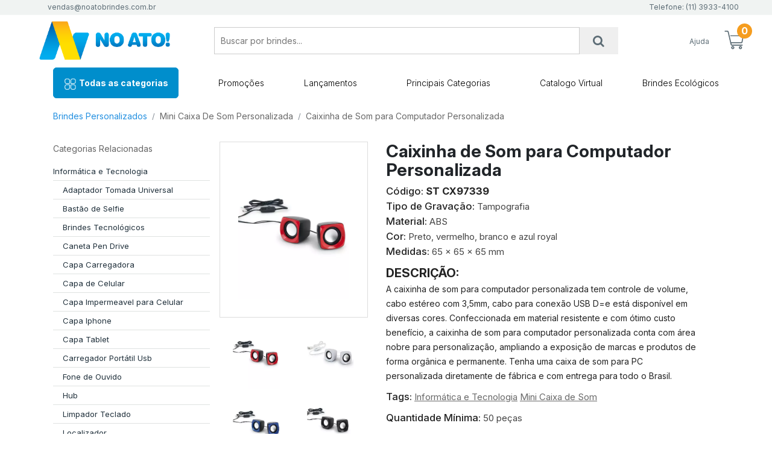

--- FILE ---
content_type: text/html; charset=utf-8
request_url: https://www.noatobrindes.com.br/2949-st-cx97339_caixinha-de-som-para-computador-personalizada
body_size: 13429
content:
<!doctype html>
<html class="no-js" lang="pt-br">
    <head>
        <meta charset="utf-8">
        <meta http-equiv="x-ua-compatible" content="ie=edge">
        <title>Caixinha de Som para Computador Personalizada</title>
        <meta name="viewport" content="width=device-width, minimum-scale=1, initial-scale=1, maximum-scale=1.0, user-scalable=0">
        <!-- Favicon -->
        <link rel="shortcut icon" type="image/x-icon" href="https://www.noatobrindes.com.br/furniture/favicon/favicon.ico">
        <link rel="prefetch" title="allcss" href="https://www.noatobrindes.com.br/furniture/v5/assets/css/all.css">
        <meta name="description" content="A caixinha de som para computador personalizada tem controle de volume, cabo estéreo com 3,5mm, cabo para conexão USB D=e está disponível em diversas cores. Confeccionada em material resistente e com ótimo custo benefício, a caixinha de som para computador personalizada conta com área nobre para personalização, ampliando a exposição de marcas e produtos de forma orgânica e permanente.  Tenha uma caixa de som para PC personalizada diretamente de fábrica e com entrega para todo o Brasil."/>
<meta property="og:description" content="A caixinha de som para computador personalizada tem controle de volume, cabo estéreo com 3,5mm, cabo para conexão USB D=e está disponível em diversas cores. Confeccionada em material resistente e com ótimo custo benefício, a caixinha de som para computador personalizada conta com área nobre para personalização, ampliando a exposição de marcas e produtos de forma orgânica e permanente.  Tenha uma caixa de som para PC personalizada diretamente de fábrica e com entrega para todo o Brasil.">
<meta name="DC.Description" content="A caixinha de som para computador personalizada tem controle de volume, cabo estéreo com 3,5mm, cabo para conexão USB D=e está disponível em diversas cores. Confeccionada em material resistente e com ótimo custo benefício, a caixinha de som para computador personalizada conta com área nobre para personalização, ampliando a exposição de marcas e produtos de forma orgânica e permanente.  Tenha uma caixa de som para PC personalizada diretamente de fábrica e com entrega para todo o Brasil." /><meta property="og:title" content="Caixinha de Som para Computador Personalizada">
<meta name="DC.Title" content="Caixinha de Som para Computador Personalizada" /><meta property="og:image" content="https://img.noatobrindes.com.br/isbc/caixinha-de-som-para-computador-personalizada_st-cx97339_detalhe.webp" /><link rel="preload" href="https://img.noatobrindes.com.br/isbc/caixinha-de-som-para-computador-personalizada_st-cx97339_detalhe.webp" as="image"><meta property="og:image:width" content="242" /><meta property="og:image:height" content="302" /><meta property="og:url" content="https://www.noatobrindes.com.br/2949-st-cx97339_caixinha-de-som-para-computador-personalizada">        <meta name="geo.region" content="BR-SP" />
        <meta name="geo.placename" content="S&atilde;o Paulo" />
        <meta name="geo.position" content="-23.488088;-46.684431" />
        <meta name="ICBM" content="-23.488088, -46.684431" />
        <meta name="country" content="Brasil" />
        <meta name="distribution" content="Index, Follow" />
        <meta name="language" content="pt-br" />
        <meta name="googleBot" content="Index, Follow" />
        <meta name="msnbot" content="NOODP" />
        <meta name="DC.Language" content="pt-br" />
        <meta property="og:latitude" content="-23.488088" />
        <meta property="og:longitude" content="-46.684431" />
        <meta property="og:street-address" content="Rua Jo&atilde;o Duarte, 75" />
        <meta property="og:locality" content="S&atilde;o Paulo" />
        <meta property="og:region" content="SP" />
        <meta property="og:postal-code" content="02758-080" />
        <meta property="og:country-name" content="BR" />
        <meta name="robots" content="index, follow" />
        <meta name="generator" content="noatobrindes.com.br" />
        <meta name="copyright" content="© 2014 No Ato Brindes" />
        <meta property="og:type" content="company" />
        <meta property="og:email" content="vendas@noatobrindes.com.br" />
        <meta name="email" content="vendas@noatobrindes.com.br" />
        <meta property="og:site_name" content="No Ato! Brindes" />
        <meta name="apple-mobile-web-app-capable" content="yes"/>
        <meta name="rating" content="General" >
        <meta name="author" content="noatobrindes.com.br">
        <meta name="Googlebot" content="index, follow, all" >
        <link rel="stylesheet" href="https://www.noatobrindes.com.br/furniture/v5/assets/css/all.css?1">
        <link rel="preconnect" href="https://fonts.googleapis.com">
        <link rel="preconnect" href="https://fonts.gstatic.com" crossorigin>
        <link href="https://fonts.googleapis.com/css2?family=Inter:ital,opsz,wght@0,14..32,100..900;1,14..32,100..900&display=swap" rel="stylesheet">
        <style> 
            body{ font-family: "Inter", sans-serif !important;} 
            .h2{ font-size: 1.2rem !important;}
            h3{ font-size: 0.9rem !important;}
        </style>
	<script>
		pNoato = {
			ddd: [11,12,13,14,15,16,17,18,19,21,22,24,27,28,31,32,33,34,35,37,38,41,42,43,44,45,46,47,48,49,51,53,54,55,61,62,63,64,65,66,67,68,69,71,73,74,75,77,79,81,82,83,84,85,86,87,88,89,91,92,93,94,95,96,97,98,99]		}
	</script>
    	<!-- Global site tag (gtag.js) - Google Ads: 957259703 -->
	<script async src="https://www.googletagmanager.com/gtag/js?id=AW-957259703"></script>
	<script>
	  window.dataLayer = window.dataLayer || [];
	  function gtag(){dataLayer.push(arguments);}
	  gtag('js', new Date());
	  gtag('config', 'AW-957259703');
	</script>
	<!-- Google Tag Manager -->
	<script>(function(w,d,s,l,i){w[l]=w[l]||[];w[l].push({'gtm.start': new Date().getTime(),event:'gtm.js'});var f=d.getElementsByTagName(s)[0], j=d.createElement(s),dl=l!='dataLayer'?'&l='+l:'';j.async=true;j.src='https://www.googletagmanager.com/gtm.js?id='+i+dl;f.parentNode.insertBefore(j,f);})(window,document,'script','dataLayer','GTM-568SD57');</script>
	<!-- End Google Tag Manager -->
<!-- Google tag (gtag.js) -->
<script async src="https://www.googletagmanager.com/gtag/js?id=G-15KVTFJ0WK"></script>
<script>
  window.dataLayer = window.dataLayer || [];
  function gtag(){dataLayer.push(arguments);}
  gtag('js', new Date());

  gtag('config', 'G-15KVTFJ0WK');
</script>
    <link rel="canonical" href="https://www.noatobrindes.com.br/2949-st-cx97339_caixinha-de-som-para-computador-personalizada" />                <style>
                    .slick-arrow{ display:none !important; } 
                    .slick-dots{ position:relative !important; } 
                    .slick-dotted.slick-slider{margin-bottom: 30px;}
                    .slick-dots{position: absolute;bottom: -25px; display: block; width: 100%;padding: 0;margin: 0; list-style: none; text-align: center; }
                    .slick-dots li{position: relative;display: inline-block;width: 20px;height: 20px;margin: 0 5px;padding: 0;cursor: pointer;}
                    .slick-dots li button{font-size: 0;line-height: 0;display: block;width: 20px;height: 20px;padding: 5px;cursor: pointer;color: transparent;border: 0;outline: none;background: transparent;}
                    .slick-dots li button:hover,.slick-dots li button:focus{outline: none;}
                    .slick-dots li button:hover:before,.slick-dots li button:focus:before{opacity: 1;}
                    .slick-dots li button:before{font-size: 2rem;line-height: 20px;position: absolute;top: 0;left: 0; background-color:#00005d; width: 10px;height: 10px;content: ' ';border-radius:50%; font-family:arial; text-align: center;opacity: .25;color: black;-webkit-font-smoothing: antialiased;-moz-osx-font-smoothing: grayscale;}
                    .slick-dots li.slick-active button:before{opacity: .75;color: black;} 
                </style>
                </head>
	<body>
    		<!-- Google Tag Manager (noscript) -->
		<noscript><iframe src="https://www.googletagmanager.com/ns.html?id=GTM-568SD57"
		height="0" width="0" style="display:none;visibility:hidden"></iframe></noscript>
		<!-- End Google Tag Manager (noscript) -->
    	<div class="header_area">
		<div class="header_top top_three p-0" style="background-color: #f0f3f2;">
			<div class="container">
				<div class="row pl-4">
					<div class="col-lg-6">
						<div class="top_left_sidebar">
							<div class="contact_link link_three" style="color:#5c6c75;font-size:0.75rem;">
							    vendas@noatobrindes.com.br							</div>
						</div>
					</div>
					<div class="col-lg-6">
						<div class="header_right_info right_info_three text-right">
							<div class="contact_link link_three" style="color:#5c6c75;font-size:0.75rem;">
							    Telefone: (11) 3933-4100							</div>
						</div>
					</div>
				</div>
			</div>
		</div>
	</div>


    		<div class="container">
			<div class="row align-items-center">
				<div class="col-lg-3">
					<div class="logo">
						<a href="https://www.noatobrindes.com.br" title="Brindes Personalizados">No Ato! Brindes</a>
					</div>
				</div>
				<div class="col-lg-7">
					<div class="search_form form_three">
						<form method="GET" action="https://www.noatobrindes.com.br/busca">
							<input name="2024" value="yes" type="hidden">
							<input style="border:1px solid #CCCCCC" name="q" value="" placeholder="Buscar por brindes..." type="text">
							<button name="search" id="search" type="submit" aria-label="Busca"><i class="fa fa-search" aria-hidden="true"></i></button>
						</form>
					</div>
				</div>
				<div class="col-lg-2 px-0">
					<div class="header_widget widget_three about_widget text-right">
						<ul>
                            <li class="px-1"><a  style="color:#5c6c75;font-size:0.75rem;width: initial !important;height: initial !important;line-height: inherit;margin: 0px;"  href="#">Ajuda</a></li>
							<li class="shopping_cart"><a href="#" title="Carrinho"><img src="https://www.noatobrindes.com.br/furniture/v5/assets/img/cart.png" /></a>
								<span class="cart__quantity">0</span>
								<div class="mini_cart mini_cart_three cart_left">
									<div class="mini_cart_container">
																			</div>
									<div class="cart_button pt-20">
										<a style="border-radius: 27px;color:#FFF;" href="https://www.noatobrindes.com.br/orcamento" title="Finalizar Orçamento"> Finalizar</a>
									</div>
								</div>
							</li>
						</ul>
					</div>
				</div>
			</div>
			<div class="header_bottom p-0 col-12 mt-3">
				<div class="m-header" style="flex-direction: row;flex-wrap: nowrap;align-items: center;justify-content: space-around;display: flex;align-content: center;">
                    <div>
                        <div class="dropdown" style="background-color: #008ECC; color:#FFFFFF;">  
                            <a href="#" id="dropdownMenuButton" data-toggle="dropdown" style="font-size: 14px; font-weight: 700;font-family: 'Inter'; background-color:#008ECC; border: 1px solid #008ECC; border-radius:6px !important; color:#FFFFFF" class="p-3"> <img style="vertical-align: middle;" src="https://www.noatobrindes.com.br/furniture/v5/assets/img/menu.png" /> Todas as categorias</a>
                            <div class="dropdown-menu" aria-labelledby="dropdownMenuButton" style="border-radius: 12px !important;  box-shadow: 5px 4px #CACBCC;">
                                                                <a class="dropdown-item"  style="font-size: 0.9rem; font-weight: 300;font-family: 'Inter';color:#000000;text-transform: initial; padding-top: 1px; padding-bottom: 1px; " href="https://www.noatobrindes.com.br/fabricacao-propria">Brindes Atacados</a>
                                                                <a class="dropdown-item"  style="font-size: 0.9rem; font-weight: 300;font-family: 'Inter';color:#000000;text-transform: initial; padding-top: 1px; padding-bottom: 1px; " href="https://www.noatobrindes.com.br/brindes-personalizados-infantil">Brindes infantis</a>
                                                                <a class="dropdown-item"  style="font-size: 0.9rem; font-weight: 300;font-family: 'Inter';color:#000000;text-transform: initial; padding-top: 1px; padding-bottom: 1px; " href="https://www.noatobrindes.com.br/brindes-masculinos">Brindes Masculinos</a>
                                                                <a class="dropdown-item"  style="font-size: 0.9rem; font-weight: 300;font-family: 'Inter';color:#000000;text-transform: initial; padding-top: 1px; padding-bottom: 1px; " href="https://www.noatobrindes.com.br/brindes-femininos">Brindes Femininos</a>
                                                                <a class="dropdown-item"  style="font-size: 0.9rem; font-weight: 300;font-family: 'Inter';color:#000000;text-transform: initial; padding-top: 1px; padding-bottom: 1px; " href="https://www.noatobrindes.com.br/brindes-automotivos">Brindes para Carros</a>
                                                                <a class="dropdown-item"  style="font-size: 0.9rem; font-weight: 300;font-family: 'Inter';color:#000000;text-transform: initial; padding-top: 1px; padding-bottom: 1px; " href="https://www.noatobrindes.com.br/brindes-corporativos/brindes-tecnologicos">Brindes Tecnológicos</a>
                                                                <a class="dropdown-item"  style="font-size: 0.9rem; font-weight: 300;font-family: 'Inter';color:#000000;text-transform: initial; padding-top: 1px; padding-bottom: 1px; " href="https://www.noatobrindes.com.br/brindes-corporativos/copos-personalizados">Copos Personalizados</a>
                                                                <a class="dropdown-item"  style="font-size: 0.9rem; font-weight: 300;font-family: 'Inter';color:#000000;text-transform: initial; padding-top: 1px; padding-bottom: 1px; " href="https://www.noatobrindes.com.br/datas-comemorativas">Datas Comemorativas</a>
                                                                <a class="dropdown-item"  style="font-size: 0.9rem; font-weight: 300;font-family: 'Inter';color:#000000;text-transform: initial; padding-top: 1px; padding-bottom: 1px; " href="https://www.noatobrindes.com.br/escritorio-e-corporativo">Escritório e Corporativo</a>
                                                                <a class="dropdown-item"  style="font-size: 0.9rem; font-weight: 300;font-family: 'Inter';color:#000000;text-transform: initial; padding-top: 1px; padding-bottom: 1px; " href="https://www.noatobrindes.com.br/esporte-e-lazer">Esporte e Lazer</a>
                                                                <a class="dropdown-item"  style="font-size: 0.9rem; font-weight: 300;font-family: 'Inter';color:#000000;text-transform: initial; padding-top: 1px; padding-bottom: 1px; " href="https://www.noatobrindes.com.br/higiene-e-beleza">Higiene e Beleza</a>
                                                                <a class="dropdown-item"  style="font-size: 0.9rem; font-weight: 300;font-family: 'Inter';color:#000000;text-transform: initial; padding-top: 1px; padding-bottom: 1px; " href="https://www.noatobrindes.com.br/lembrancas">Lembranças</a>
                                                                <a class="dropdown-item"  style="font-size: 0.9rem; font-weight: 300;font-family: 'Inter';color:#000000;text-transform: initial; padding-top: 1px; padding-bottom: 1px; " href="https://www.noatobrindes.com.br/mochila-sacola-e-pastas">Mochila, Sacola e Pastas</a>
                                                                <a class="dropdown-item"  style="font-size: 0.9rem; font-weight: 300;font-family: 'Inter';color:#000000;text-transform: initial; padding-top: 1px; padding-bottom: 1px; " href="https://www.noatobrindes.com.br/brindes-pet-shop">Pet Shop</a>
                                                                <a class="dropdown-item"  style="font-size: 0.9rem; font-weight: 300;font-family: 'Inter';color:#000000;text-transform: initial; padding-top: 1px; padding-bottom: 1px; " href="https://www.noatobrindes.com.br/brindes-corporativos/almofadas_personalizadas">Uso Pessoal</a>
                                                                <a class="dropdown-item"  style="font-size: 0.9rem; font-weight: 300;font-family: 'Inter';color:#000000;text-transform: initial; padding-top: 1px; padding-bottom: 1px; " href="https://www.noatobrindes.com.br/utilidade-domestica">Utilidade Doméstica</a>
                                                            </div>
                        </div>
                    </div>
					<div><a href="/pagina/brindes_baratos" title="Brindes Personalizados - Brindes Personalizados Baratos" style="font-size: 14px; font-weight: 300;font-family: 'Inter';color:#000000;text-transform: capitalize; ">Promoções</a></div>
					<div><a href="/pagina/brindes_diferentes_lancamentos" title="Brindes Personalizados - Brindes Diferente Personalizados" style="font-size: 14px; font-weight: 300;font-family: 'Inter';color:#000000;text-transform: capitalize;">Lançamentos</a></div>
					<div>
						<div class="dropdown">  
                            <a href="#" id="dropdownPrincipalButton" data-toggle="dropdown" style="font-size: 14px; font-weight: 300;font-family: 'Inter';color:#000000;text-transform: capitalize;" class="p-3"> Principais Categorias</a>
                            <div style="border-radius: 12px !important;  box-shadow: 5px 5px #CACBCC;" id="containerdropdownPrincipalButton" class="dropdown-menu" aria-labelledby="dropdownPrincipalButton">
																<div>
									<h3 style="text-transform: initial;">Datas Comemorativas</h3>
									<ul>
										<li style="line-height:13px"><a href="https://www.noatobrindes.com.br/brindes-corporativos/brinde-dia-da-mulher" title="Brinde Dia da Mulher">Brinde Dia da Mulher</a></li><li style="line-height:13px"><a href="https://www.noatobrindes.com.br/brindes-corporativos/brinde-dia-das-crianacas" title="Brinde Dia Das Crianças">Brinde Dia Das Crianças</a></li><li style="line-height:13px"><a href="https://www.noatobrindes.com.br/brindes-corporativos/brinde-dia-das-maes" title="Brinde Dia Das Mães">Brinde Dia Das Mães</a></li><li style="line-height:13px"><a href="https://www.noatobrindes.com.br/brindes-corporativos/brinde-dia-dos-pais" title="Brinde Dia Dos Pais">Brinde Dia Dos Pais</a></li><li style="line-height:13px"><a href="https://www.noatobrindes.com.br/brindes-corporativos/brindes-criativos" title="Brindes Criativos">Brindes Criativos</a></li><li style="line-height:13px"><a href="https://www.noatobrindes.com.br/brindes-corporativos/brindes-final-de-ano" title="Brindes Final de Ano">Brindes Final de Ano</a></li><li style="line-height:13px"><a href="https://www.noatobrindes.com.br/brindes-corporativos/brindes-novembro-azul" title="Novembro Azul">Novembro Azul</a></li><li style="line-height:13px"><a href="https://www.noatobrindes.com.br/brindes-corporativos/brindes-outubro-rosa" title="Outubro Rosa">Outubro Rosa</a></li>									</ul>
								</div>
																<div>
									<h3 style="text-transform: initial;">Escritório E Corporativo</h3>
									<ul>
										<li style="line-height:13px"><a href="https://www.noatobrindes.com.br/brindes-corporativos/agendas-personalizadas" title="Agendas ">Agendas </a></li><li style="line-height:13px"><a href="https://www.noatobrindes.com.br/brindes-corporativos/bloco-de-anotacao-personalizado" title="Blocos ">Blocos </a></li><li style="line-height:13px"><a href="https://www.noatobrindes.com.br/brindes-corporativos/bloquinho-personalizado" title="Bloquinho ">Bloquinho </a></li><li style="line-height:13px"><a href="https://www.noatobrindes.com.br/brindes-corporativos/borracha_personalizada" title="Borracha Escolar">Borracha Escolar</a></li><li style="line-height:13px"><a href="https://www.noatobrindes.com.br/brindes-corporativos/botons-personalizados" title="Botons ">Botons </a></li><li style="line-height:13px"><a href="https://www.noatobrindes.com.br/brindes-corporativos/canetas-personalizadas" title="Canetas ">Canetas </a></li><li style="line-height:13px"><a href="https://www.noatobrindes.com.br/brindes-corporativos/chaveiro-personalizado" title="Chaveiro ">Chaveiro </a></li><li style="line-height:13px"><a href="https://www.noatobrindes.com.br/brindes-corporativos/cordao-para-cracha-personalizado" title="Cordão para Crachá">Cordão para Crachá</a></li><li style="line-height:13px"><a href="https://www.noatobrindes.com.br/brindes-corporativos/brindes-escritorio-personalizado" title="Kit Escritório">Kit Escritório</a></li><li style="line-height:13px"><a href="https://www.noatobrindes.com.br/brindes-corporativos/lapis-personalizado" title="Lápis ">Lápis </a></li><li style="line-height:13px"><a href="https://www.noatobrindes.com.br/brindes-corporativos/moleskine_personalizado" title="Moleskine ">Moleskine </a></li><li style="line-height:13px"><a href="https://www.noatobrindes.com.br/brindes-corporativos/pins-personalizados" title="Pins ">Pins </a></li><li style="line-height:13px"><a href="https://www.noatobrindes.com.br/brindes-corporativos/porta-documentos-personalizados" title="Porta Documentos ">Porta Documentos </a></li><li style="line-height:13px"><a href="https://www.noatobrindes.com.br/brindes-corporativos/relogios-de-mesa-personalizado" title="Relógios de Mesa">Relógios de Mesa</a></li>									</ul>
								</div>
																<div>
									<h3 style="text-transform: initial;">Higiene E Beleza</h3>
									<ul>
										<li style="line-height:13px"><a href="https://www.noatobrindes.com.br/brindes-corporativos/aromatizador-de-ambiente-personalizado" title="Aromatizador de Ambiente">Aromatizador de Ambiente</a></li><li style="line-height:13px"><a href="https://www.noatobrindes.com.br/brindes-corporativos/kit-banho-personalizado" title="Kit Banho ">Kit Banho </a></li><li style="line-height:13px"><a href="https://www.noatobrindes.com.br/brindes-corporativos/kit_higiene-personalizados" title="Kit Higiene">Kit Higiene</a></li><li style="line-height:13px"><a href="https://www.noatobrindes.com.br/brindes-corporativos/lixa-de-unha-personalizada" title="Lixa de Unha ">Lixa de Unha </a></li><li style="line-height:13px"><a href="https://www.noatobrindes.com.br/brindes-corporativos/massageador-eletrico" title="Massageador Elétrico">Massageador Elétrico</a></li><li style="line-height:13px"><a href="https://www.noatobrindes.com.br/brindes-corporativos/porta-escova-de-dente" title="Porta Escova de Dente">Porta Escova de Dente</a></li><li style="line-height:13px"><a href="https://www.noatobrindes.com.br/brindes-corporativos/pulverizador-personalizado" title="Pulverizador  ">Pulverizador  </a></li>									</ul>
								</div>
																<div>
									<h3 style="text-transform: initial;">Informática E Tecnologia</h3>
									<ul>
										<li style="line-height:13px"><a href="https://www.noatobrindes.com.br/brindes-corporativos/adaptador-de-tomada-universal" title="Adaptador Tomada Universal">Adaptador Tomada Universal</a></li><li style="line-height:13px"><a href="https://www.noatobrindes.com.br/brindes-corporativos/brindes-tecnologicos" title="Brindes Tecnológicos">Brindes Tecnológicos</a></li><li style="line-height:13px"><a href="https://www.noatobrindes.com.br/brindes-corporativos/caneta-pen-drive" title="Caneta Pen Drive">Caneta Pen Drive</a></li><li style="line-height:13px"><a href="https://www.noatobrindes.com.br/brindes-corporativos/capa-de-celular-personalizada" title="Capa de Celular">Capa de Celular</a></li><li style="line-height:13px"><a href="https://www.noatobrindes.com.br/brindes-corporativos/carregador-portatil-usb-" title="Carregador Portátil Usb ">Carregador Portátil Usb </a></li><li style="line-height:13px"><a href="https://www.noatobrindes.com.br/brindes-corporativos/fone-ouvido-personalizado" title="Fone de Ouvido">Fone de Ouvido</a></li><li style="line-height:13px"><a href="https://www.noatobrindes.com.br/brindes-corporativos/localizador-personalizado" title="Localizador ">Localizador </a></li><li style="line-height:13px"><a href="https://www.noatobrindes.com.br/brindes-corporativos/mini-caixa-de-som-personalizada" title="Mini Caixa de Som">Mini Caixa de Som</a></li><li style="line-height:13px"><a href="https://www.noatobrindes.com.br/brindes-corporativos/organizador_de_cabos" title="Organizador de Cabos">Organizador de Cabos</a></li><li style="line-height:13px"><a href="https://www.noatobrindes.com.br/brindes-corporativos/pen-card-personalizado" title="Pen Card ">Pen Card </a></li><li style="line-height:13px"><a href="https://www.noatobrindes.com.br/brindes-corporativos/pen-drive-couro" title="Pen Drive Couro">Pen Drive Couro</a></li><li style="line-height:13px"><a href="https://www.noatobrindes.com.br/brindes-corporativos/pen-drive-diferente" title="Pen Drive Diferente">Pen Drive Diferente</a></li><li style="line-height:13px"><a href="https://www.noatobrindes.com.br/brindes-corporativos/pen-drive-ecologico-personalizados" title="Pen Drive Ecológico">Pen Drive Ecológico</a></li><li style="line-height:13px"><a href="https://www.noatobrindes.com.br/brindes-corporativos/embalagens-pen-drive-personalizadas" title="Pen Drive Embalagens">Pen Drive Embalagens</a></li><li style="line-height:13px"><a href="https://www.noatobrindes.com.br/brindes-corporativos/pen-drive-emborrachado" title="Pen Drive Emborrachado">Pen Drive Emborrachado</a></li><li style="line-height:13px"><a href="https://www.noatobrindes.com.br/brindes-corporativos/pen-drive-estilizado-personalizado" title="Pen Drive Estilizado">Pen Drive Estilizado</a></li><li style="line-height:13px"><a href="https://www.noatobrindes.com.br/brindes-corporativos/pen-drive-personalizado" title="Pen Drive ">Pen Drive </a></li><li style="line-height:13px"><a href="https://www.noatobrindes.com.br/brindes-corporativos/pen-drive-pulseira" title="Pen Drive Pulseira">Pen Drive Pulseira</a></li><li style="line-height:13px"><a href="https://www.noatobrindes.com.br/brindes-corporativos/suporte-para-celular-personalizado" title="Suporte para Celular ">Suporte para Celular </a></li><li style="line-height:13px"><a href="https://www.noatobrindes.com.br/brindes-corporativos/ventilador_usb_personalizado" title="Ventilador Usb">Ventilador Usb</a></li>									</ul>
								</div>
																<div>
									<h3 style="text-transform: initial;">Mochila, Sacola E Pastas</h3>
									<ul>
										<li style="line-height:13px"><a href="https://www.noatobrindes.com.br/brindes-corporativos/bolsa_termica_personalizada" title="Bolsa Térmica">Bolsa Térmica</a></li><li style="line-height:13px"><a href="https://www.noatobrindes.com.br/brindes-corporativos/bolsas_personalizadas" title="Bolsas">Bolsas</a></li><li style="line-height:13px"><a href="https://www.noatobrindes.com.br/brindes-corporativos/lancheiras-personalizadas" title="Lancheiras ">Lancheiras </a></li><li style="line-height:13px"><a href="https://www.noatobrindes.com.br/brindes-corporativos/malas_de_viagem" title="Malas de Viagem">Malas de Viagem</a></li><li style="line-height:13px"><a href="https://www.noatobrindes.com.br/brindes-corporativos/mochilas-personalizadas" title="Mochila ">Mochila </a></li><li style="line-height:13px"><a href="https://www.noatobrindes.com.br/brindes-corporativos/pastas-personalizadas" title="Pasta ">Pasta </a></li><li style="line-height:13px"><a href="https://www.noatobrindes.com.br/brindes-corporativos/porta-tenis-personalizado" title="Porta Tenis">Porta Tenis</a></li><li style="line-height:13px"><a href="https://www.noatobrindes.com.br/brindes-corporativos/sacolas-personalizadas" title="Sacolas ">Sacolas </a></li>									</ul>
								</div>
																
                            </div>
                        </div>
						<style>
							.dropdown-item{
								font-size: 14px;
								font-weight: 300;
								font-family: 'Inter';
								color:#000000;
								text-transform: capitalize; 
							}
							#containerdropdownPrincipalButton{
								width: 1200px !important;
								left: -600px !important;
							}
							#containerdropdownPrincipalButton.show{
								display: flex;
								flex-direction: row;
								flex-wrap: nowrap;
								align-items: flex-start;
								justify-content: space-evenly;
								padding: 20px;
							}
							#containerdropdownPrincipalButton h3{ margin-bottom: 0px;font-family: 'Inter';font-style: normal;font-weight: 600;font-size: 13px;line-height: 24px;color: #008ECC !important; text-transform: initial !important;  }
							#containerdropdownPrincipalButton li{ padding-left: 0px; padding-top: 0px; padding-right: 0px; padding-bottom: 0px; }
							#containerdropdownPrincipalButton li a{ padding-left: 0px; padding-top: 0px; padding-right: 0px; padding-bottom: 0px; font-family: 'Inter' !important; font-style: normal !important;font-weight: 300 !important;font-size: 13px !important;line-height: 13px !important; color: #21313C !important; text-transform: initial !important;  }
							@media (max-width: 992px) {
								#containerdropdownPrincipalButton{
									width: 960px !important;
									left: -400px !important;
								}
							}
							@media (max-width: 768px) {
								#containerdropdownPrincipalButton{
									width: 720px !important;
									left: -300px !important;
								}
							}
							@media (max-width: 576px) {
								#containerdropdownPrincipalButton{
									width: 540px !important;
									left: -225px !important;
								}
							}
						</style>
				
					</div>
					<div><a href="/CATALOGO-NOATO23.pdf" download title="Brindes - Brindes Personalizados, Brindes Promocionais, Brindes Corporativos e Brindes Ecológicos" style="font-size: 14px; font-weight: 300;font-family: 'Inter';color:#000000;;text-transform: capitalize;">Catalogo Virtual</a></div>
					<div><a href="/pagina/brindes_ecologicos" title="Brindes Personalizados - Brindes Ecológicos Personalizados"  style="font-size: 14px; font-weight: 300;font-family: 'Inter';color:#000000;;text-transform: capitalize;">Brindes Ecológicos</a></div>
				</div>
			</div>
		</div>
		<style>
			.m-header{ display: flex; justify-content: space-around; }
			.m-header li{ padding:15px; color: #FFFFFF; }
			.m-header li a{ color: #FFFFFF; text-transform: uppercase; font-size: 1rem; font-weight: bold; }
		</style>
	<script type="application/ld+json">
{
  "@context": "http://schema.org",
  "@type": "BreadcrumbList",
  "itemListElement": [
         { "@type": "ListItem", "position": 1, "item": { "@id": "https://www.noatobrindes.com.br/", "name": "Brindes Personalizados" } } , { "@type": "ListItem", "position": 2, "item": { "@id": "https://www.noatobrindes.com.br/brindes-corporativos/mini-caixa-de-som-personalizada", "name": "Mini Caixa De Som Personalizada" } } , { "@type": "ListItem", "position": 3, "item": { "@id": "https://www.noatobrindes.com.br/2949-st-cx97339_caixinha-de-som-para-computador-personalizada", "name": "Caixinha de Som para Computador Personalizada" } }         ]
}
</script>
<div class="container px-5">
    <ol class="breadcrumb p-0 m-0" style="background-color:transparent">
        <li class="breadcrumb-item"><a  style="color:#228FE0;font-size: 14px;font-family: 'Inter';" href="https://www.noatobrindes.com.br/">Brindes Personalizados</a></li> <li class="breadcrumb-item"><a style="font-size: 14px;font-family: 'Inter';" href="https://www.noatobrindes.com.br/brindes-corporativos/mini-caixa-de-som-personalizada">Mini Caixa De Som Personalizada</a></li> <li class="breadcrumb-item"><a style="font-size: 14px;font-family: 'Inter';" href="https://www.noatobrindes.com.br/2949-st-cx97339_caixinha-de-som-para-computador-personalizada">Caixinha de Som para Computador Personalizada</a></li>     </ol>
</div>

<div class="product_details mt-30">
    <div class="container px-5">
        <div class="row no-gutters">
            <div class="col-12 col-md-3 col-lg-3 d-none d-lg-block">
                <div class="hot_category hot_ct_three p-0 pr-3">
                    <p class="p-0">Categorias Relacionadas</p>
                    <ul>
                        <li style="border-bottom:1px solid #DFE2E1;"><a href="https://www.noatobrindes.com.br/informatica-e-tecnologia" style="color:#21313C;text-decoration:none">Informática e Tecnologia</a></li><li style="border-bottom:1px solid #DFE2E1;padding-left:1rem"><a href="https://www.noatobrindes.com.br/brindes-corporativos/adaptador-de-tomada-universal" style="color:#21313C;text-decoration:none">Adaptador Tomada Universal</a></li><li style="border-bottom:1px solid #DFE2E1;padding-left:1rem"><a href="https://www.noatobrindes.com.br/brindes-corporativos/bastao-selfie-personalizado" style="color:#21313C;text-decoration:none">Bastão de Selfie</a></li><li style="border-bottom:1px solid #DFE2E1;padding-left:1rem"><a href="https://www.noatobrindes.com.br/brindes-corporativos/brindes-tecnologicos" style="color:#21313C;text-decoration:none">Brindes Tecnológicos</a></li><li style="border-bottom:1px solid #DFE2E1;padding-left:1rem"><a href="https://www.noatobrindes.com.br/brindes-corporativos/caneta-pen-drive" style="color:#21313C;text-decoration:none">Caneta Pen Drive</a></li><li style="border-bottom:1px solid #DFE2E1;padding-left:1rem"><a href="https://www.noatobrindes.com.br/brindes-corporativos/capa-carregadora-personalizada" style="color:#21313C;text-decoration:none">Capa Carregadora</a></li><li style="border-bottom:1px solid #DFE2E1;padding-left:1rem"><a href="https://www.noatobrindes.com.br/brindes-corporativos/capa-de-celular-personalizada" style="color:#21313C;text-decoration:none">Capa de Celular</a></li><li style="border-bottom:1px solid #DFE2E1;padding-left:1rem"><a href="https://www.noatobrindes.com.br/brindes-corporativos/capa-impermeavel-para-celular-personalizada" style="color:#21313C;text-decoration:none">Capa Impermeavel para Celular</a></li><li style="border-bottom:1px solid #DFE2E1;padding-left:1rem"><a href="https://www.noatobrindes.com.br/brindes-corporativos/capa-iphone-personalizada" style="color:#21313C;text-decoration:none">Capa Iphone </a></li><li style="border-bottom:1px solid #DFE2E1;padding-left:1rem"><a href="https://www.noatobrindes.com.br/brindes-corporativos/capa-para-tablet-personalizada" style="color:#21313C;text-decoration:none">Capa Tablet</a></li><li style="border-bottom:1px solid #DFE2E1;padding-left:1rem"><a href="https://www.noatobrindes.com.br/brindes-corporativos/carregador-portatil-usb-" style="color:#21313C;text-decoration:none">Carregador Portátil Usb </a></li><li style="border-bottom:1px solid #DFE2E1;padding-left:1rem"><a href="https://www.noatobrindes.com.br/brindes-corporativos/fone-ouvido-personalizado" style="color:#21313C;text-decoration:none">Fone de Ouvido</a></li><li style="border-bottom:1px solid #DFE2E1;padding-left:1rem"><a href="https://www.noatobrindes.com.br/brindes-corporativos/hub-personalizado" style="color:#21313C;text-decoration:none">Hub </a></li><li style="border-bottom:1px solid #DFE2E1;padding-left:1rem"><a href="https://www.noatobrindes.com.br/brindes-corporativos/limpador-de-teclado" style="color:#21313C;text-decoration:none">Limpador Teclado</a></li><li style="border-bottom:1px solid #DFE2E1;padding-left:1rem"><a href="https://www.noatobrindes.com.br/brindes-corporativos/localizador-personalizado" style="color:#21313C;text-decoration:none">Localizador </a></li><li style="border-bottom:1px solid #DFE2E1;padding-left:1rem"><a href="https://www.noatobrindes.com.br/brindes-corporativos/mouse-personalizado" style="color:#21313C;text-decoration:none">Mouse</a></li><li style="border-bottom:1px solid #DFE2E1;padding-left:1rem"><a href="https://www.noatobrindes.com.br/brindes-corporativos/organizador_de_cabos" style="color:#21313C;text-decoration:none">Organizador de Cabos</a></li><li style="border-bottom:1px solid #DFE2E1;padding-left:1rem"><a href="https://www.noatobrindes.com.br/brindes-corporativos/pen-card-personalizado" style="color:#21313C;text-decoration:none">Pen Card </a></li><li style="border-bottom:1px solid #DFE2E1;padding-left:1rem"><a href="https://www.noatobrindes.com.br/brindes-corporativos/pen-drive-couro" style="color:#21313C;text-decoration:none">Pen Drive Couro</a></li><li style="border-bottom:1px solid #DFE2E1;padding-left:1rem"><a href="https://www.noatobrindes.com.br/brindes-corporativos/pen-drive-diferente" style="color:#21313C;text-decoration:none">Pen Drive Diferente</a></li><li style="border-bottom:1px solid #DFE2E1;padding-left:1rem"><a href="https://www.noatobrindes.com.br/brindes-corporativos/pen-drive-ecologico-personalizados" style="color:#21313C;text-decoration:none">Pen Drive Ecológico</a></li><li style="border-bottom:1px solid #DFE2E1;padding-left:1rem"><a href="https://www.noatobrindes.com.br/brindes-corporativos/embalagens-pen-drive-personalizadas" style="color:#21313C;text-decoration:none">Pen Drive Embalagens</a></li><li style="border-bottom:1px solid #DFE2E1;padding-left:1rem"><a href="https://www.noatobrindes.com.br/brindes-corporativos/pen-drive-emborrachado" style="color:#21313C;text-decoration:none">Pen Drive Emborrachado</a></li><li style="border-bottom:1px solid #DFE2E1;padding-left:1rem"><a href="https://www.noatobrindes.com.br/brindes-corporativos/pen-drive-estilizado-personalizado" style="color:#21313C;text-decoration:none">Pen Drive Estilizado</a></li><li style="border-bottom:1px solid #DFE2E1;padding-left:1rem"><a href="https://www.noatobrindes.com.br/brindes-corporativos/pen-drive-personalizado" style="color:#21313C;text-decoration:none">Pen Drive </a></li><li style="border-bottom:1px solid #DFE2E1;padding-left:1rem"><a href="https://www.noatobrindes.com.br/brindes-corporativos/pen-drive-pulseira" style="color:#21313C;text-decoration:none">Pen Drive Pulseira</a></li><li style="border-bottom:1px solid #DFE2E1;padding-left:1rem"><a href="https://www.noatobrindes.com.br/brindes-corporativos/suporte-para-celular-personalizado" style="color:#21313C;text-decoration:none">Suporte para Celular </a></li><li style="border-bottom:1px solid #DFE2E1;padding-left:1rem"><a href="https://www.noatobrindes.com.br/brindes-corporativos/timer-de-cozinha-personalizado" style="color:#21313C;text-decoration:none">Timer de Cozinha</a></li><li style="border-bottom:1px solid #DFE2E1;padding-left:1rem"><a href="https://www.noatobrindes.com.br/brindes-corporativos/ventilador_usb_personalizado" style="color:#21313C;text-decoration:none">Ventilador Usb</a></li>                    </ul>
                                    </div>
            </div>
            <div class="row col-12 col-md-9 col-lg-9">
                <div class="col-lg-4 col-md-4">
                    <div class="product_d_tab fix px-0">
                        <div class="tab-content simple_p_content">
                            <div class="tab-pane fade active show" id="p_d_tab1" role="tabpanel"><div class="modal_tab_img simple_tab"><img src="https://www.noatobrindes.com.br/furniture/v4/assets/img/horizontal-loading.gif" class="lozad" data-src="https://img.noatobrindes.com.br/isbc/caixinha-de-som-para-computador-personalizada_st-cx97339_detalhe.webp" alt="Caixinha de Som para Computador Personalizada"></div></div><div class="tab-pane fade" id="p_d_tab2" role="tabpanel"><div class="modal_tab_img simple_tab"><img src="https://www.noatobrindes.com.br/furniture/v4/assets/img/horizontal-loading.gif" class="lozad" data-src="https://img.noatobrindes.com.br/isbc/caixinha-de-som-para-computador-personalizada_st-cx97339_1_detalhe.webp" alt="Caixinha de Som para Computador Personalizada"></div></div><div class="tab-pane fade" id="p_d_tab3" role="tabpanel"><div class="modal_tab_img simple_tab"><img src="https://www.noatobrindes.com.br/furniture/v4/assets/img/horizontal-loading.gif" class="lozad" data-src="https://img.noatobrindes.com.br/isbc/caixinha-de-som-para-computador-personalizada_st-cx97339_2_detalhe.webp" alt="Caixinha de Som para Computador Personalizada"></div></div><div class="tab-pane fade" id="p_d_tab4" role="tabpanel"><div class="modal_tab_img simple_tab"><img src="https://www.noatobrindes.com.br/furniture/v4/assets/img/horizontal-loading.gif" class="lozad" data-src="https://img.noatobrindes.com.br/isbc/caixinha-de-som-para-computador-personalizada_st-cx97339_3_detalhe.webp" alt="Caixinha de Som para Computador Personalizada"></div></div>                        </div>
                        <div class="product_d_tab_button simple_tab_button px-0">
                            <ul class="nav product_navactive" style="flex-wrap: wrap;justify-content: space-around;" role="tablist">
                                <li><a width="110" height="110" class="nav-link active" data-toggle="tab" href="#p_d_tab1" role="tab" aria-controls="p_d_tab1" aria-selected="true" title="Caixinha de Som para Computador Personalizada" style="width:110px;height:110px;"><img width="110" height="110" src="https://www.noatobrindes.com.br/furniture/v4/assets/img/horizontal-loading.gif" class="lozad" data-src="https://img.noatobrindes.com.br/isbc/caixinha-de-som-para-computador-personalizada_st-cx97339.webp" style="width:110px;height:110px;" alt="Caixinha de Som para Computador Personalizada"></a></li><li><a width="110" height="110" class="nav-link" data-toggle="tab" href="#p_d_tab2" role="tab" aria-controls="p_d_tab2" aria-selected="false" title="Caixinha de Som para Computador Personalizada" style="width:110px;height:110px;"><img width="110" height="110" src="https://www.noatobrindes.com.br/furniture/v4/assets/img/horizontal-loading.gif" class="lozad" data-src="https://img.noatobrindes.com.br/isbc/caixinha-de-som-para-computador-personalizada_st-cx97339_1.webp" style="width:110px;height:110px;" alt="Caixinha de Som para Computador Personalizada"></a></li><li><a width="110" height="110" class="nav-link" data-toggle="tab" href="#p_d_tab3" role="tab" aria-controls="p_d_tab3" aria-selected="false" title="Caixinha de Som para Computador Personalizada" style="width:110px;height:110px;"><img width="110" height="110" src="https://www.noatobrindes.com.br/furniture/v4/assets/img/horizontal-loading.gif" class="lozad" data-src="https://img.noatobrindes.com.br/isbc/caixinha-de-som-para-computador-personalizada_st-cx97339_2.webp" style="width:110px;height:110px;" alt="Caixinha de Som para Computador Personalizada"></a></li><li><a width="110" height="110" class="nav-link" data-toggle="tab" href="#p_d_tab4" role="tab" aria-controls="p_d_tab4" aria-selected="false" title="Caixinha de Som para Computador Personalizada" style="width:110px;height:110px;"><img width="110" height="110" src="https://www.noatobrindes.com.br/furniture/v4/assets/img/horizontal-loading.gif" class="lozad" data-src="https://img.noatobrindes.com.br/isbc/caixinha-de-som-para-computador-personalizada_st-cx97339_3.webp" style="width:110px;height:110px;" alt="Caixinha de Som para Computador Personalizada"></a></li><li class="d-none" style="width: 100px">&nbsp;</li><li class="d-none" style="width: 100px">&nbsp;</li><li class="d-none" style="width: 100px">&nbsp;</li><li class="d-none" style="width: 100px">&nbsp;</li>                            </ul>
                        </div>
                    </div>
                </div>
                <div class="col-lg-8 col-md-4">
                    <div class="product_d_right">
                        <h1>Caixinha de Som para Computador Personalizada</h1>
                        <div class="product_condition">
                            <p class="mb-0">C&oacute;digo: <strong>ST CX97339</strong></p>
                            <p class="mb-0">Tipo de Grava&ccedil;&atilde;o:
                                <span>Tampografia</span>                             </p>
                        </div>
                        <div class="product_condition"><p class="mb-0">Material:  <span>ABS</span></p></div><div class="product_condition"><p class="mb-0">Cor:  <span>Preto, vermelho, branco e azul royal</span></p></div><div class="product_condition"><p class="mb-0">Medidas:  <span>65 x 65 x 65 mm</span></p></div>                        <div class="product_short_desc mt-2"><strong>DESCRIÇÃO:</strong><p>A caixinha de som para computador personalizada tem controle de volume, cabo estéreo com 3,5mm, cabo para conexão USB D=e está disponível em diversas cores. Confeccionada em material resistente e com ótimo custo benefício, a caixinha de som para computador personalizada conta com área nobre para personalização, ampliando a exposição de marcas e produtos de forma orgânica e permanente.  Tenha uma caixa de som para PC personalizada diretamente de fábrica e com entrega para todo o Brasil.</p></div>
                        <div class="product_condition">
                            <p>Tags:  <span> <a href="https://www.noatobrindes.com.br/informatica-e-tecnologia" title="Informática e Tecnologia" style="text-decoration:underline">Informática e Tecnologia</a>  <a href="https://www.noatobrindes.com.br/brindes-corporativos/mini-caixa-de-som-personalizada" title="Mini Caixa de Som" style="text-decoration:underline">Mini Caixa de Som</a> </span></p>
                        </div>
                        <div class="product_condition">
                            <p>Quantidade M&iacute;nima: <span>50 pe&ccedil;as</span></p>
                        </div>



                                                    <form id="formproduct_add" class="mb-5 form" action="https://www.noatobrindes.com.br/2949-st-cx97339_caixinha-de-som-para-computador-personalizada" method="POST">
                                                                <div class="product_d_quantity mb-20 w-100 row" style="display: flex;flex-direction: row;flex-wrap: nowrap;align-content: flex-start;justify-content: space-around;align-items: flex-start;">
                                        <div class="form-group border-0 px-0" style="width: 40%;">
                                            <label for="amount_item" style="font-family: 'Inter';font-style: normal;font-weight: 400;font-size: 16.5682px;line-height: 20px;color: #212529;">Quantidade:</label><br>
                                            <input class="form-control text-center w-100 " style="border-radius: 14px; border: 1px solid #212529; background-color:#F2F2F2" name="amount_item" id="amount_item" min="50" value="50" type="number">
                                        </div>
                                        <div class="form-group border-0 px-0" style="width: 40%;">
                                            <label for="amount_logo" style="font-family: 'Inter';font-style: normal;font-weight: 400;font-size: 16.5682px;line-height: 20px;color: #212529;">Gravação:</label><br>
                                            <select  class="form-control text-center w-100 " style="border-radius: 14px; border: 1px solid #212529; background-color:#F2F2F2"  name="amount_logo" id="amount_logo">
                                                <option value="1">1 cor</option>
                                                <option value="2">2 cores</option>
                                                <option value="3">3 cores</option>
                                                <option value="4">4 cores</option>
                                            </select>
                                        </div>
                                </div>
                                <center><button data-action="https://www.noatobrindes.com.br/2949-st-cx97339_caixinha-de-som-para-computador-personalizada"  id="btn_save" name="btn_save" value="yes" type="button" aria-label="incluir no orçamento" style="font-family: 'Inter';font-style: normal;font-weight: 600;font-size: 20px;line-height: 30px;background: #499547;border-radius: 42px;color:#FFF;width: 75%;margin:0 auto">incluir no or&ccedil;amento</button></center>
                            </form>
                                            </div>

                </div>
            </div>
            <div class="pt-4 row no-gutters top_title">
                <h4 class="h2">Encontre mais <a href="https://www.noatobrindes.com.br/brindes-corporativos/mini-caixa-de-som-personalizada" title="Mini Caixa de Som ">Mini Caixa de Som </a></h4>            </div>
            <div class="col-12" id="cr_see" >
                                    <div class="px-4 pt-4">
                        <a width="109" height="136" href="https://www.noatobrindes.com.br/2562-st-cxb20_caixas-de-som-personalizadas" title="Caixas de som Personalizadas - Brindes"><img width="109" height="136" class="lozad" src="https://www.noatobrindes.com.br/furniture/v4/assets/img/horizontal-loading.gif" data-src="https://img.noatobrindes.com.br/isbc/caixas-de-som-personalizadas_st-cxb20_detalhe.webp" alt="Caixas de som Personalizadas" >
                        </a>
                        <div class="product_content">
                            <div class="small_product_price">
                                <a title="Caixas de som Personalizadas" href="https://www.noatobrindes.com.br/2562-st-cxb20_caixas-de-som-personalizadas"><span class="new_price"> ST CXB20 </span></a>
                            </div>
                            <div class="small_product_name">
                                <a title="Caixas de som Personalizadas" href="https://www.noatobrindes.com.br/2562-st-cxb20_caixas-de-som-personalizadas">Caixas de som Personalizadas</a>
                            </div>
                        </div>
                    </div>
                                    <div class="px-4 pt-4">
                        <a width="109" height="136" href="https://www.noatobrindes.com.br/5082-st-08004_caixa-de-som-bluetooth-personalizado" title="Caixa de Som Bluetooth Personalizado - Brindes"><img width="109" height="136" class="lozad" src="https://www.noatobrindes.com.br/furniture/v4/assets/img/horizontal-loading.gif" data-src="https://img.noatobrindes.com.br/isbc/caixa-de-som-bluetooth-personalizado_st-08004_detalhe.webp" alt="Caixa de Som Bluetooth Personalizado " >
                        </a>
                        <div class="product_content">
                            <div class="small_product_price">
                                <a title="Caixa de Som Bluetooth Personalizado " href="https://www.noatobrindes.com.br/5082-st-08004_caixa-de-som-bluetooth-personalizado"><span class="new_price"> ST 08004 </span></a>
                            </div>
                            <div class="small_product_name">
                                <a title="Caixa de Som Bluetooth Personalizado " href="https://www.noatobrindes.com.br/5082-st-08004_caixa-de-som-bluetooth-personalizado">Caixa de Som Bluetooth Personalizado</a>
                            </div>
                        </div>
                    </div>
                                    <div class="px-4 pt-4">
                        <a width="109" height="136" href="https://www.noatobrindes.com.br/1365-st-cx-som_mini-caixa-de-som-portatil-personalizada" title="Mini Caixa de Som Portátil Personalizada - Brindes"><img width="109" height="136" class="lozad" src="https://www.noatobrindes.com.br/furniture/v4/assets/img/horizontal-loading.gif" data-src="https://img.noatobrindes.com.br/isbc/mini-caixa-de-som-portatil-personalizada_st-cx-som_detalhe.webp" alt="Mini Caixa de Som Portátil Personalizada" >
                        </a>
                        <div class="product_content">
                            <div class="small_product_price">
                                <a title="Mini Caixa de Som Portátil Personalizada" href="https://www.noatobrindes.com.br/1365-st-cx-som_mini-caixa-de-som-portatil-personalizada"><span class="new_price"> ST CX SOM </span></a>
                            </div>
                            <div class="small_product_name">
                                <a title="Mini Caixa de Som Portátil Personalizada" href="https://www.noatobrindes.com.br/1365-st-cx-som_mini-caixa-de-som-portatil-personalizada">Mini Caixa de Som Portátil Personalizada</a>
                            </div>
                        </div>
                    </div>
                                    <div class="px-4 pt-4">
                        <a width="109" height="136" href="https://www.noatobrindes.com.br/2947-st-cx97340_mini-caixa-acustica-personalizada-para-celular" title="Mini Caixa Acustica Personalizada para Celular - Brindes"><img width="109" height="136" class="lozad" src="https://www.noatobrindes.com.br/furniture/v4/assets/img/horizontal-loading.gif" data-src="https://img.noatobrindes.com.br/isbc/mini-caixa-acustica-personalizada-para-celular_st-cx97340_detalhe.webp" alt="Mini Caixa Acustica Personalizada para Celular" >
                        </a>
                        <div class="product_content">
                            <div class="small_product_price">
                                <a title="Mini Caixa Acustica Personalizada para Celular" href="https://www.noatobrindes.com.br/2947-st-cx97340_mini-caixa-acustica-personalizada-para-celular"><span class="new_price"> ST CX97340 </span></a>
                            </div>
                            <div class="small_product_name">
                                <a title="Mini Caixa Acustica Personalizada para Celular" href="https://www.noatobrindes.com.br/2947-st-cx97340_mini-caixa-acustica-personalizada-para-celular">Mini Caixa Acustica Personalizada para Celular</a>
                            </div>
                        </div>
                    </div>
                                    <div class="px-4 pt-4">
                        <a width="109" height="136" href="https://www.noatobrindes.com.br/4351-st-cx57930_caixinha-de-som-pequena-personalizada" title="Caixinha de Som Pequena Personalizada - Brindes"><img width="109" height="136" class="lozad" src="https://www.noatobrindes.com.br/furniture/v4/assets/img/horizontal-loading.gif" data-src="https://img.noatobrindes.com.br/isbc/caixinha-de-som-pequena-personalizada_st-cx57930_detalhe.webp" alt="Caixinha de Som Pequena Personalizada" >
                        </a>
                        <div class="product_content">
                            <div class="small_product_price">
                                <a title="Caixinha de Som Pequena Personalizada" href="https://www.noatobrindes.com.br/4351-st-cx57930_caixinha-de-som-pequena-personalizada"><span class="new_price"> ST CX57930 </span></a>
                            </div>
                            <div class="small_product_name">
                                <a title="Caixinha de Som Pequena Personalizada" href="https://www.noatobrindes.com.br/4351-st-cx57930_caixinha-de-som-pequena-personalizada">Caixinha de Som Pequena Personalizada</a>
                            </div>
                        </div>
                    </div>
                                    <div class="px-4 pt-4">
                        <a width="109" height="136" href="https://www.noatobrindes.com.br/5040-st-06093_caixa-de-som-com-carregador-indua-a-o-personalizado" title="Caixa de Som Com Carregador Indução Personalizado - Brindes"><img width="109" height="136" class="lozad" src="https://www.noatobrindes.com.br/furniture/v4/assets/img/horizontal-loading.gif" data-src="https://img.noatobrindes.com.br/isbc/caixa-de-som-com-carregador-indua-a-o-personalizado_st-06093_detalhe.webp" alt="Caixa de Som Com Carregador Indução Personalizado " >
                        </a>
                        <div class="product_content">
                            <div class="small_product_price">
                                <a title="Caixa de Som Com Carregador Indução Personalizado " href="https://www.noatobrindes.com.br/5040-st-06093_caixa-de-som-com-carregador-indua-a-o-personalizado"><span class="new_price"> ST 06093 </span></a>
                            </div>
                            <div class="small_product_name">
                                <a title="Caixa de Som Com Carregador Indução Personalizado " href="https://www.noatobrindes.com.br/5040-st-06093_caixa-de-som-com-carregador-indua-a-o-personalizado">Caixa de Som Com Carregador Indução Personalizado</a>
                            </div>
                        </div>
                    </div>
                                    <div class="px-4 pt-4">
                        <a width="109" height="136" href="https://www.noatobrindes.com.br/2563-st-cxx3_caixa-de-som-para-notebook-personalizada" title="Caixa de som para Notebook Personalizada - Brindes"><img width="109" height="136" class="lozad" src="https://www.noatobrindes.com.br/furniture/v4/assets/img/horizontal-loading.gif" data-src="https://img.noatobrindes.com.br/isbc/caixa-de-som-para-notebook-personalizada_st-cxx3_detalhe.webp" alt="Caixa de som para Notebook Personalizada" >
                        </a>
                        <div class="product_content">
                            <div class="small_product_price">
                                <a title="Caixa de som para Notebook Personalizada" href="https://www.noatobrindes.com.br/2563-st-cxx3_caixa-de-som-para-notebook-personalizada"><span class="new_price"> ST CXX3 </span></a>
                            </div>
                            <div class="small_product_name">
                                <a title="Caixa de som para Notebook Personalizada" href="https://www.noatobrindes.com.br/2563-st-cxx3_caixa-de-som-para-notebook-personalizada">Caixa de som para Notebook Personalizada</a>
                            </div>
                        </div>
                    </div>
                                    <div class="px-4 pt-4">
                        <a width="109" height="136" href="https://www.noatobrindes.com.br/4308-st-cx04362_caixa-de-som-amplificada-personalizada" title="Caixa de som Amplificada Personalizada - Brindes"><img width="109" height="136" class="lozad" src="https://www.noatobrindes.com.br/furniture/v4/assets/img/horizontal-loading.gif" data-src="https://img.noatobrindes.com.br/isbc/caixa-de-som-amplificada-personalizada_st-cx04362_detalhe.webp" alt="Caixa de som Amplificada Personalizada" >
                        </a>
                        <div class="product_content">
                            <div class="small_product_price">
                                <a title="Caixa de som Amplificada Personalizada" href="https://www.noatobrindes.com.br/4308-st-cx04362_caixa-de-som-amplificada-personalizada"><span class="new_price"> ST CX04362 </span></a>
                            </div>
                            <div class="small_product_name">
                                <a title="Caixa de som Amplificada Personalizada" href="https://www.noatobrindes.com.br/4308-st-cx04362_caixa-de-som-amplificada-personalizada">Caixa de som Amplificada Personalizada</a>
                            </div>
                        </div>
                    </div>
                                    <div class="px-4 pt-4">
                        <a width="109" height="136" href="https://www.noatobrindes.com.br/4836-st-caixaso04067_caixa-de-som-multimidia-com-luminaria-personalizada" title="Caixa de Som Multimidia com Luminaria Personalizada - Brindes"><img width="109" height="136" class="lozad" src="https://www.noatobrindes.com.br/furniture/v4/assets/img/horizontal-loading.gif" data-src="https://img.noatobrindes.com.br/isbc/caixa-de-som-multimidia-com-luminaria-personalizada_st-caixaso04067_detalhe.webp" alt="Caixa de Som Multimidia com Luminaria Personalizada" >
                        </a>
                        <div class="product_content">
                            <div class="small_product_price">
                                <a title="Caixa de Som Multimidia com Luminaria Personalizada" href="https://www.noatobrindes.com.br/4836-st-caixaso04067_caixa-de-som-multimidia-com-luminaria-personalizada"><span class="new_price"> ST CAIXASO04067 </span></a>
                            </div>
                            <div class="small_product_name">
                                <a title="Caixa de Som Multimidia com Luminaria Personalizada" href="https://www.noatobrindes.com.br/4836-st-caixaso04067_caixa-de-som-multimidia-com-luminaria-personalizada">Caixa de Som Multimidia com Luminaria Personalizada</a>
                            </div>
                        </div>
                    </div>
                                    <div class="px-4 pt-4">
                        <a width="109" height="136" href="https://www.noatobrindes.com.br/700-st-cx-minih_caixa-de-som-portatil-personalizada" title="Caixa de Som Portátil Personalizada - Brindes"><img width="109" height="136" class="lozad" src="https://www.noatobrindes.com.br/furniture/v4/assets/img/horizontal-loading.gif" data-src="https://img.noatobrindes.com.br/isbc/caixa-de-som-portatil-personalizada_st-cx-minih_detalhe.webp" alt="Caixa de Som Portátil Personalizada" >
                        </a>
                        <div class="product_content">
                            <div class="small_product_price">
                                <a title="Caixa de Som Portátil Personalizada" href="https://www.noatobrindes.com.br/700-st-cx-minih_caixa-de-som-portatil-personalizada"><span class="new_price"> ST CX MINIH </span></a>
                            </div>
                            <div class="small_product_name">
                                <a title="Caixa de Som Portátil Personalizada" href="https://www.noatobrindes.com.br/700-st-cx-minih_caixa-de-som-portatil-personalizada">Caixa de Som Portátil Personalizada</a>
                            </div>
                        </div>
                    </div>
                                    <div class="px-4 pt-4">
                        <a width="109" height="136" href="https://www.noatobrindes.com.br/3892-st-18544_caixa-de-som-multimidia-personalizada" title="Caixa de Som Multimídia Personalizada - Brindes"><img width="109" height="136" class="lozad" src="https://www.noatobrindes.com.br/furniture/v4/assets/img/horizontal-loading.gif" data-src="https://img.noatobrindes.com.br/isbc/caixa-de-som-multimidia-personalizada_st-18544_detalhe.webp" alt="Caixa de Som Multimídia Personalizada" >
                        </a>
                        <div class="product_content">
                            <div class="small_product_price">
                                <a title="Caixa de Som Multimídia Personalizada" href="https://www.noatobrindes.com.br/3892-st-18544_caixa-de-som-multimidia-personalizada"><span class="new_price"> ST 18544 </span></a>
                            </div>
                            <div class="small_product_name">
                                <a title="Caixa de Som Multimídia Personalizada" href="https://www.noatobrindes.com.br/3892-st-18544_caixa-de-som-multimidia-personalizada">Caixa de Som Multimídia Personalizada</a>
                            </div>
                        </div>
                    </div>
                                    <div class="px-4 pt-4">
                        <a width="109" height="136" href="https://www.noatobrindes.com.br/3156-st-mink361_mini-caixa-de-som-personalizada-com-bluetooth" title="Mini Caixa de Som Personalizada com Bluetooth - Brindes"><img width="109" height="136" class="lozad" src="https://www.noatobrindes.com.br/furniture/v4/assets/img/horizontal-loading.gif" data-src="https://img.noatobrindes.com.br/isbc/mini-caixa-de-som-personalizada-com-bluetooth_st-mink361_detalhe.webp" alt="Mini Caixa de Som Personalizada com Bluetooth" >
                        </a>
                        <div class="product_content">
                            <div class="small_product_price">
                                <a title="Mini Caixa de Som Personalizada com Bluetooth" href="https://www.noatobrindes.com.br/3156-st-mink361_mini-caixa-de-som-personalizada-com-bluetooth"><span class="new_price"> ST MINK361 </span></a>
                            </div>
                            <div class="small_product_name">
                                <a title="Mini Caixa de Som Personalizada com Bluetooth" href="https://www.noatobrindes.com.br/3156-st-mink361_mini-caixa-de-som-personalizada-com-bluetooth">Mini Caixa de Som Personalizada com Bluetooth</a>
                            </div>
                        </div>
                    </div>
                                    <div class="px-4 pt-4">
                        <a width="109" height="136" href="https://www.noatobrindes.com.br/3261-st-cxk310_mini-caixa-de-som-personalizada-com-entrada-para-pen-drive" title="Mini Caixa de Som Personalizada com entrada para Pen drive - Brindes"><img width="109" height="136" class="lozad" src="https://www.noatobrindes.com.br/furniture/v4/assets/img/horizontal-loading.gif" data-src="https://img.noatobrindes.com.br/isbc/mini-caixa-de-som-personalizada-com-entrada-para-pen-drive_st-cxk310_detalhe.webp" alt="Mini Caixa de Som Personalizada com entrada para Pen drive" >
                        </a>
                        <div class="product_content">
                            <div class="small_product_price">
                                <a title="Mini Caixa de Som Personalizada com entrada para Pen drive" href="https://www.noatobrindes.com.br/3261-st-cxk310_mini-caixa-de-som-personalizada-com-entrada-para-pen-drive"><span class="new_price"> ST CXK310 </span></a>
                            </div>
                            <div class="small_product_name">
                                <a title="Mini Caixa de Som Personalizada com entrada para Pen drive" href="https://www.noatobrindes.com.br/3261-st-cxk310_mini-caixa-de-som-personalizada-com-entrada-para-pen-drive">Mini Caixa de Som Personalizada com entrada para Pen drive</a>
                            </div>
                        </div>
                    </div>
                                    <div class="px-4 pt-4">
                        <a width="109" height="136" href="https://www.noatobrindes.com.br/2951-st-cx97335_caixa-de-som-com-microfone-personalizada" title="Caixa de som com Microfone Personalizada - Brindes"><img width="109" height="136" class="lozad" src="https://www.noatobrindes.com.br/furniture/v4/assets/img/horizontal-loading.gif" data-src="https://img.noatobrindes.com.br/isbc/caixa-de-som-com-microfone-personalizada_st-cx97335_detalhe.webp" alt="Caixa de som com Microfone Personalizada" >
                        </a>
                        <div class="product_content">
                            <div class="small_product_price">
                                <a title="Caixa de som com Microfone Personalizada" href="https://www.noatobrindes.com.br/2951-st-cx97335_caixa-de-som-com-microfone-personalizada"><span class="new_price"> ST CX97335 </span></a>
                            </div>
                            <div class="small_product_name">
                                <a title="Caixa de som com Microfone Personalizada" href="https://www.noatobrindes.com.br/2951-st-cx97335_caixa-de-som-com-microfone-personalizada">Caixa de som com Microfone Personalizada</a>
                            </div>
                        </div>
                    </div>
                                    <div class="px-4 pt-4">
                        <a width="109" height="136" href="https://www.noatobrindes.com.br/3157-st-cxk127_caixa-de-som-personalizada-com-entrada-para-pen-drive" title="Caixa de Som Personalizada com Entrada para Pen Drive - Brindes"><img width="109" height="136" class="lozad" src="https://www.noatobrindes.com.br/furniture/v4/assets/img/horizontal-loading.gif" data-src="https://img.noatobrindes.com.br/isbc/caixa-de-som-personalizada-com-entrada-para-pen-drive_st-cxk127_detalhe.webp" alt="Caixa de Som Personalizada com Entrada para Pen Drive" >
                        </a>
                        <div class="product_content">
                            <div class="small_product_price">
                                <a title="Caixa de Som Personalizada com Entrada para Pen Drive" href="https://www.noatobrindes.com.br/3157-st-cxk127_caixa-de-som-personalizada-com-entrada-para-pen-drive"><span class="new_price"> ST CXK127 </span></a>
                            </div>
                            <div class="small_product_name">
                                <a title="Caixa de Som Personalizada com Entrada para Pen Drive" href="https://www.noatobrindes.com.br/3157-st-cxk127_caixa-de-som-personalizada-com-entrada-para-pen-drive">Caixa de Som Personalizada com Entrada para Pen Drive</a>
                            </div>
                        </div>
                    </div>
                            </div>
        </div>
    </div>
</div>
<script type="application/ld+json">
    {
        "@context": "https://schema.org",
        "@id": "#product",
        "@type": "IndividualProduct",
        "description": "A caixinha de som para computador personalizada tem controle de volume, cabo estéreo com 3,5mm, cabo para conexão USB D=e está disponível em diversas cores. Confeccionada em material resistente e com ótimo custo benefício, a caixinha de som para computador personalizada conta com área nobre para personalização, ampliando a exposição de marcas e produtos de forma orgânica e permanente.  Tenha uma caixa de som para PC personalizada diretamente de fábrica e com entrega para todo o Brasil.",
        "name": "Caixinha de Som para Computador Personalizada",
        "productID": "ST CX97339",
        "sku": "ST CX97339",
        "image": "https://img.noatobrindes.com.br/isbc/caixinha-de-som-para-computador-personalizada_st-cx97339_detalhe.webp",
        "brand": "No Ato! Brindes",
        "mpn": "ST CX97339",
        "offers": "",
        "review": "",
        "aggregateRating": ""
    }
</script>
<style>
#cr_see{  height: 300px !important;overflow: hidden;}
.slick-dots{ display: none !important;}
.slick-slide{ width: 200px !important;}
.ui-select span{ display: none;}
.ui-input-text{ width: 100%;}
.rangeslider #range-1a, .rangeslider #range-1b{ display: none !important;}
.ui-rangeslider .ui-rangeslider-sliders{ width: 100%; margin: 0px !important;}
.nice-select{
    height: 40px !important;
    font-size: 1rem;    
    line-height: 1.5;
}

@media (max-width: 450px) {
    .px-5{ padding-left: 8px !important; padding-right: 8px !important; margin-left: 0px !important; margin-right: 0px !important; }
    .no-gutters .row{ padding-left: 0px; padding-right: 0px ; margin-left: 0px; margin-right: 0px;}
}
</style>    <div class="static_area">
 <div class="container">     <div class="row">         <div class="content_static col-12" style="text-align:center">Brindes - Brindes Personalizados, Brindes Promocionais, e Brindes Corporativos para Empresas, Brindes Personalizados SP. Produtos Personalizados em destaque: Squeeze Personalizado, Pen drive Personalizado, Pen card e Canecas Personalizadas em SP - RJ         </div>     </div> </div></div>
    <!--footer area start-->
    <div class="footer_area">
        <div class="container">
            <div class="copyright_area">
                <div class="row pb-5">
                    <div class="col-12 col-lg-8">
                        <h5 style="font-family: 'Inter'; font-style: normal; font-weight: 600; font-size: 14px; line-height: 17px; color: #001E2B;">Categorias</h5>
                        <div style="columns: 3;align-content: space-around; -webkit-columns: 3; -moz-columns: 3;">
                                                            <a style="display:block; font-family: 'Inter'; font-style: normal; font-weight: 500; font-size: 15px; line-height: 28px;color: #5C6C75; text-transform: inherit !important;" href="https://www.noatobrindes.com.br/brindes-automotivos">Brindes Automotivos</a>
                                                            <a style="display:block; font-family: 'Inter'; font-style: normal; font-weight: 500; font-size: 15px; line-height: 28px;color: #5C6C75; text-transform: inherit !important;" href="https://www.noatobrindes.com.br/brindes-femininos">Brindes Femininos</a>
                                                            <a style="display:block; font-family: 'Inter'; font-style: normal; font-weight: 500; font-size: 15px; line-height: 28px;color: #5C6C75; text-transform: inherit !important;" href="https://www.noatobrindes.com.br/brindes-masculinos">Brindes Masculinos</a>
                                                            <a style="display:block; font-family: 'Inter'; font-style: normal; font-weight: 500; font-size: 15px; line-height: 28px;color: #5C6C75; text-transform: inherit !important;" href="https://www.noatobrindes.com.br/brindes-da-copa-do-mundo">Brindes para Copa</a>
                                                            <a style="display:block; font-family: 'Inter'; font-style: normal; font-weight: 500; font-size: 15px; line-height: 28px;color: #5C6C75; text-transform: inherit !important;" href="https://www.noatobrindes.com.br/brindes-para-covid">Brindes para Covid</a>
                                                            <a style="display:block; font-family: 'Inter'; font-style: normal; font-weight: 500; font-size: 15px; line-height: 28px;color: #5C6C75; text-transform: inherit !important;" href="https://www.noatobrindes.com.br/brindes-promocionais">Brindes Promocionais</a>
                                                            <a style="display:block; font-family: 'Inter'; font-style: normal; font-weight: 500; font-size: 15px; line-height: 28px;color: #5C6C75; text-transform: inherit !important;" href="https://www.noatobrindes.com.br/datas-comemorativas">Datas Comemorativas</a>
                                                            <a style="display:block; font-family: 'Inter'; font-style: normal; font-weight: 500; font-size: 15px; line-height: 28px;color: #5C6C75; text-transform: inherit !important;" href="https://www.noatobrindes.com.br/escritorio-e-corporativo">Escritório e Corporativo</a>
                                                            <a style="display:block; font-family: 'Inter'; font-style: normal; font-weight: 500; font-size: 15px; line-height: 28px;color: #5C6C75; text-transform: inherit !important;" href="https://www.noatobrindes.com.br/esporte-e-lazer">Esporte e Lazer</a>
                                                            <a style="display:block; font-family: 'Inter'; font-style: normal; font-weight: 500; font-size: 15px; line-height: 28px;color: #5C6C75; text-transform: inherit !important;" href="https://www.noatobrindes.com.br/fabricacao-propria">Fabricação Própria</a>
                                                            <a style="display:block; font-family: 'Inter'; font-style: normal; font-weight: 500; font-size: 15px; line-height: 28px;color: #5C6C75; text-transform: inherit !important;" href="https://www.noatobrindes.com.br/higiene-e-beleza">Higiene e Beleza</a>
                                                            <a style="display:block; font-family: 'Inter'; font-style: normal; font-weight: 500; font-size: 15px; line-height: 28px;color: #5C6C75; text-transform: inherit !important;" href="https://www.noatobrindes.com.br/brindes-personalizados-infantil">Infantil</a>
                                                            <a style="display:block; font-family: 'Inter'; font-style: normal; font-weight: 500; font-size: 15px; line-height: 28px;color: #5C6C75; text-transform: inherit !important;" href="https://www.noatobrindes.com.br/informatica-e-tecnologia">Informática e Tecnologia</a>
                                                            <a style="display:block; font-family: 'Inter'; font-style: normal; font-weight: 500; font-size: 15px; line-height: 28px;color: #5C6C75; text-transform: inherit !important;" href="https://www.noatobrindes.com.br/lembrancas">Lembranças</a>
                                                            <a style="display:block; font-family: 'Inter'; font-style: normal; font-weight: 500; font-size: 15px; line-height: 28px;color: #5C6C75; text-transform: inherit !important;" href="https://www.noatobrindes.com.br/mochila-sacola-e-pastas">Mochila, Sacola e Pastas</a>
                                                            <a style="display:block; font-family: 'Inter'; font-style: normal; font-weight: 500; font-size: 15px; line-height: 28px;color: #5C6C75; text-transform: inherit !important;" href="https://www.noatobrindes.com.br/brindes-pet-shop">Pet Shop</a>
                                                            <a style="display:block; font-family: 'Inter'; font-style: normal; font-weight: 500; font-size: 15px; line-height: 28px;color: #5C6C75; text-transform: inherit !important;" href="https://www.noatobrindes.com.br/presentes-corporativos">Presentes Corporativos</a>
                                                            <a style="display:block; font-family: 'Inter'; font-style: normal; font-weight: 500; font-size: 15px; line-height: 28px;color: #5C6C75; text-transform: inherit !important;" href="https://www.noatobrindes.com.br/uso-pessoal">Uso Pessoal</a>
                                                            <a style="display:block; font-family: 'Inter'; font-style: normal; font-weight: 500; font-size: 15px; line-height: 28px;color: #5C6C75; text-transform: inherit !important;" href="https://www.noatobrindes.com.br/utilidade-domestica">Utilidade Doméstica</a>
                                                        <a style="display:block; font-family: 'Inter'; font-style: normal; font-weight: 500; font-size: 15px; line-height: 28px;color: #5C6C75; text-transform: inherit !important;" href="/CATALOGO-NOATO23.pdf">Catálogo Vitual</a>
                            <a style="display:block; font-family: 'Inter'; font-style: normal; font-weight: 500; font-size: 15px; line-height: 28px;color: #5C6C75; text-transform: inherit !important;" href="#">Principais categorias</a>
                            <a style="display:block; font-family: 'Inter'; font-style: normal; font-weight: 500; font-size: 15px; line-height: 28px;color: #5C6C75; text-transform: inherit !important;" href="/pagina/brindes_diferentes_lancamentos">Lançamentos</a>
                            <a style="display:block; font-family: 'Inter'; font-style: normal; font-weight: 500; font-size: 15px; line-height: 28px;color: #5C6C75; text-transform: inherit !important;" href="/pagina/brindes_baratos">Promoções</a>
                            <a style="display:block; font-family: 'Inter'; font-style: normal; font-weight: 500; font-size: 15px; line-height: 28px;color: #5C6C75; text-transform: inherit !important;" href="/pagina/brindes_ecologicos">Brindes ecológicos</a>
                        </div>
                    </div>
                    <div id="footer_contato" class="col-4 col-lg-4">
                        <h5 style="font-family: 'Inter'; font-style: normal; font-weight: 600; font-size: 14px; line-height: 17px; color: #001E2B;">Entre em contato</h5>
                        <div>
                            <a style="display:block; font-family: 'Inter'; font-style: normal; font-weight: 500; font-size: 15px; line-height: 28px;color: #5C6C75; text-transform: inherit !important;" href="tel:1139334100">Telefone: (11) 3933-4100</a>
                            <a style="display:block; font-family: 'Inter'; font-style: normal; font-weight: 500; font-size: 15px; line-height: 28px;color: #5C6C75; text-transform: inherit !important;overflow:hidden ;" href="mailto:vendas@noatobrindes.com.br">E-mail: vendas@noatobrindes.com.br</a>
                        </div></div>
                
		            <div id="text_footer" class="col-12 col-lg-8 mt-5" style="font-family: 'Inter';font-style: normal;font-weight: 500;font-size: 10px;line-height: 18px;color: #5C6C75;display: flex;flex-direction: row;align-content: center;align-items: center;justify-content: flex-start;flex-wrap: wrap;text-align: center;">Grande variedade em <a href="https://www.noatobrindes.com.br" style="font-family: 'Inter'; font-style: normal; font-weight: 500; font-size: 10px; line-height: 18px; color: #5C6C75;" id="action_footer" title="No Ato! Brindes">Brindes Personalizados</a>,  <a href="https://www.noatobrindes.com.br" style="font-family: 'Inter'; font-style: normal; font-weight: 500; font-size: 10px; line-height: 18px; color: #5C6C75;" title="No Ato! Brindes">Brindes Promocionais</a> e  <a href="https://www.noatobrindes.com.br" style="font-family: 'Inter'; font-style: normal; font-weight: 500; font-size: 10px; line-height: 18px; color: #5C6C75;" title="No Ato! Brindes">Brindes Corporativos</a> para seu evento &eacute; aqui. Confira os melhores <a href="https://www.noatobrindes.com.br" style="font-family: 'Inter'; font-style: normal; font-weight: 500; font-size: 10px; line-height: 18px; color: #5C6C75;" >Brindes</a><span id="conteiner_footer" style="display:none; font-family: 'Inter'; font-style: normal; font-weight: 500; font-size: 10px; line-height: 18px; color: #5C6C75;"><a style='background: none; display: inline; float: none; font-size: 1em; height: inherit; text-indent: inherit; width: inherit; color:inherit; text-decoration:none' href='https://www.servgela.com.br/' title='Brindes Personalizados' >Brindes Personalizados</a>, <a style='background: none; display: inline; float: none; font-size: 1em; height: inherit; text-indent: inherit; width: inherit; color:inherit; text-decoration:none' href='https://www.servgela.com.br/' title='Brindes Personalizados SP' >Brindes Personalizados SP</a>, <a style='background: none; display: inline; float: none; font-size: 1em; height: inherit; text-indent: inherit; width: inherit; color:inherit; text-decoration:none' href='https://www.noatobrindes.com.br/brindes_corporativos/squeeze-personalizado' title='Squeeze Personalizado' >Squeeze Personalizado</a>, <a style='background: none; display: inline; float: none; font-size: 1em; height: inherit; text-indent: inherit; width: inherit; color:inherit; text-decoration:none' href='https://www.noatobrindes.com.br/brindes_corporativos/squeeze-personalizado/squeeze-dobravel' title='Squeeze Dobrável Personalizado' >Squeeze Dobrável Personalizado</a>, <a style='background: none; display: inline; float: none; font-size: 1em; height: inherit; text-indent: inherit; width: inherit; color:inherit; text-decoration:none' href='https://www.servgela.com.br/brindes/caneca-personalizada' title='Canecas Personalizadas' >Canecas Personalizadas</a>, <a style='background: none; display: inline; float: none; font-size: 1em; height: inherit; text-indent: inherit; width: inherit; color:inherit; text-decoration:none' href='https://www.servgela.com.br/brindes/pen-drive-personalizados' title='Pen drive Personalizado' >Pen drive Personalizado</a>, <a style='background: none; display: inline; float: none; font-size: 1em; height: inherit; text-indent: inherit; width: inherit; color:inherit; text-decoration:none' href='https://www.noatobrindes.com.br/brindes_corporativos/pen-card-personalizado' title='Pen card Personalizado' >Pen card Personalizado</a>, <a style='background: none; display: inline; float: none; font-size: 1em; height: inherit; text-indent: inherit; width: inherit; color:inherit; text-decoration:none' href='https://www.servgela.com.br/copos-personalizados' title='Copos Personalizados' >Copos Personalizados</a>, <a style='background: none; display: inline; float: none; font-size: 1em; height: inherit; text-indent: inherit; width: inherit; color:inherit; text-decoration:none' href='https://www.noatobrindes.com.br/brindes_corporativos/mochilas-personalizadas' title='Mochilas Personalizadas' >Mochilas Personalizadas</a>, <a style='background: none; display: inline; float: none; font-size: 1em; height: inherit; text-indent: inherit; width: inherit; color:inherit; text-decoration:none' href='https://www.servgela.com.br/brindes/pastas-personalizadas' title='Pastas Personalizadas' >Pastas Personalizadas</a>, <a style='background: none; display: inline; float: none; font-size: 1em; height: inherit; text-indent: inherit; width: inherit; color:inherit; text-decoration:none' href='https://www.noatobrindes.com.br/brindes_corporativos/chinelos-personalizados' title='Chinelos Personalizados' >Chinelos Personalizados</a>, <a style='background: none; display: inline; float: none; font-size: 1em; height: inherit; text-indent: inherit; width: inherit; color:inherit; text-decoration:none' href='https://www.noatobrindes.com.br/brindes_corporativos/chaveiro-personalizado' title='Chaveiros Personalizados' >Chaveiros Personalizados</a>, <a style='background: none; display: inline; float: none; font-size: 1em; height: inherit; text-indent: inherit; width: inherit; color:inherit; text-decoration:none' href='https://www.noatobrindes.com.br/brindes_corporativos/bloco-de-anotacao-personalizado' title='Bloco de Anotação Personalizado' >Bloco de Anotação Personalizado</a>, <a style='background: none; display: inline; float: none; font-size: 1em; height: inherit; text-indent: inherit; width: inherit; color:inherit; text-decoration:none' href='https://www.noatobrindes.com.br/brindes_corporativos/moleskine_personalizado' title='Moleskine Personalizado' >Moleskine Personalizado</a>, <a style='background: none; display: inline; float: none; font-size: 1em; height: inherit; text-indent: inherit; width: inherit; color:inherit; text-decoration:none' href='https://www.noatobrindes.com.br/brindes_corporativos/cooler-personalizado' title='Cooler Personalizado' >Cooler Personalizado</a>, Porta Comprimidos Personalizado, <a style='background: none; display: inline; float: none; font-size: 1em; height: inherit; text-indent: inherit; width: inherit; color:inherit; text-decoration:none' href='https://www.servgela.com.br/brindes/caneca-personalizada/canecas-de-acrilico-personalizadas' title='Canecas de Acrílico Personalizadas' >Canecas de Acrílico Personalizadas</a>, <a style='background: none; display: inline; float: none; font-size: 1em; height: inherit; text-indent: inherit; width: inherit; color:inherit; text-decoration:none' href='https://www.servgela.com.br/brindes/kit-churrasco-personalizados' title='Kit Churrasco Personalizado' >Kit Churrasco Personalizado</a>, <a style='background: none; display: inline; float: none; font-size: 1em; height: inherit; text-indent: inherit; width: inherit; color:inherit; text-decoration:none' href='https://www.noatobrindes.com.br/brindes_corporativos/cordao-para-cracha-personalizado' title='Cordão para Crachá Personalizado' >Cordão para Crachá Personalizado</a>, <a style='background: none; display: inline; float: none; font-size: 1em; height: inherit; text-indent: inherit; width: inherit; color:inherit; text-decoration:none' href='https://www.noatobrindes.com.br/brindes_corporativos/carregador-portatil-usb-' title='Carregador Portátil USB Personalizado' >Carregador Portátil USB Personalizado</a>, Carregador Portátil Personalizado, <a style='background: none; display: inline; float: none; font-size: 1em; height: inherit; text-indent: inherit; width: inherit; color:inherit; text-decoration:none' href='https://www.noatobrindes.com.br/brindes_corporativos/almofadas_personalizadas' title='Almofadas Personalizadas' >Almofadas Personalizadas</a>, <a style='background: none; display: inline; float: none; font-size: 1em; height: inherit; text-indent: inherit; width: inherit; color:inherit; text-decoration:none' href='https://www.noatobrindes.com.br/brindes_corporativos/brindes-escritorio-personalizado/cadernos-personalizados' title='Cadernos Personalizados' >Cadernos Personalizados</a>, <a style='background: none; display: inline; float: none; font-size: 1em; height: inherit; text-indent: inherit; width: inherit; color:inherit; text-decoration:none' href='https://www.servgela.com.br/brindes/brindes-tecnologicos/mouse-pad-personalizado' title='Mouse Pad Personalizado' >Mouse Pad Personalizado</a>, <a style='background: none; display: inline; float: none; font-size: 1em; height: inherit; text-indent: inherit; width: inherit; color:inherit; text-decoration:none' href='https://www.noatobrindes.com.br/brindes_corporativos/botons-personalizados' title='Botons Personalizados' >Botons Personalizados</a>, <a style='background: none; display: inline; float: none; font-size: 1em; height: inherit; text-indent: inherit; width: inherit; color:inherit; text-decoration:none' href='https://www.servgela.com.br/brindes/sacolas-personalizadas' title='Sacolas Personalizadas' >Sacolas Personalizadas</a>, <a style='background: none; display: inline; float: none; font-size: 1em; height: inherit; text-indent: inherit; width: inherit; color:inherit; text-decoration:none' href='https://www.noatobrindes.com.br/brindes_corporativos/sacola-personalizada/ecobag-personalizada' title='Ecobag Personalizada' >Ecobag Personalizada</a>, <a style='background: none; display: inline; float: none; font-size: 1em; height: inherit; text-indent: inherit; width: inherit; color:inherit; text-decoration:none' href='https://www.servgela.com.br/brindes/necessaire-personalizadas' title='Necessaire Personalizada' >Necessaire Personalizada</a>, <a style='background: none; display: inline; float: none; font-size: 1em; height: inherit; text-indent: inherit; width: inherit; color:inherit; text-decoration:none' href='https://www.noatobrindes.com.br/brindes_corporativos/porta-lata-personalizado' title='Porta Lata Personalizado' >Porta Lata Personalizado</a>, <a style='background: none; display: inline; float: none; font-size: 1em; height: inherit; text-indent: inherit; width: inherit; color:inherit; text-decoration:none' href='https://www.servgela.com.br/brindes/tacas-personalizadas' title='Taças Personalizadas' >Taças Personalizadas</a>, <a style='background: none; display: inline; float: none; font-size: 1em; height: inherit; text-indent: inherit; width: inherit; color:inherit; text-decoration:none' href='https://www.servgela.com.br/brindes/canetas-personalizadas' title='Canetas Personalizadas' >Canetas Personalizadas</a>, <a style='background: none; display: inline; float: none; font-size: 1em; height: inherit; text-indent: inherit; width: inherit; color:inherit; text-decoration:none' href='https://www.servgela.com.br/copos-personalizados/copo-com-canudo-personalizado' title='Copo com canudo Personalizado' >Copo com canudo Personalizado</a>, <a style='background: none; display: inline; float: none; font-size: 1em; height: inherit; text-indent: inherit; width: inherit; color:inherit; text-decoration:none' href='https://www.servgela.com.br/copos-personalizados/copo-long-drink-personalizado' title='Copo long drink personalizado' >Copo long drink personalizado</a>, <a style='background: none; display: inline; float: none; font-size: 1em; height: inherit; text-indent: inherit; width: inherit; color:inherit; text-decoration:none' href='https://www.servgela.com.br/copos-personalizados/copos-de-acrilicos-personalizados' title='Copos de Acrilicos Personalizados' >Copos de Acrilicos Personalizados</a>, <a style='background: none; display: inline; float: none; font-size: 1em; height: inherit; text-indent: inherit; width: inherit; color:inherit; text-decoration:none' href='https://www.servgela.com.br/copos-personalizados/copos-neon-personalizados' title='Copos Neon Personalizados' >Copos Neon Personalizados</a>, <a style='background: none; display: inline; float: none; font-size: 1em; height: inherit; text-indent: inherit; width: inherit; color:inherit; text-decoration:none' href='https://www.servgela.com.br/copos-personalizados/copos-para-festas-personalizados' title='Copos para Festas Personalizados' >Copos para Festas Personalizados</a>, <a style='background: none; display: inline; float: none; font-size: 1em; height: inherit; text-indent: inherit; width: inherit; color:inherit; text-decoration:none' href='https://www.servgela.com.br/brindes/guarda-chuva-personalizado' title='Guarda Chuva Personalizado' >Guarda Chuva Personalizado</a>, <a style='background: none; display: inline; float: none; font-size: 1em; height: inherit; text-indent: inherit; width: inherit; color:inherit; text-decoration:none' href='https://www.servgela.com.br/brindes/mascaras-de-tecido-personalizada' title='Mascaras de Tecido Personalizada' >Mascaras de Tecido Personalizada</a>, <a style='background: none; display: inline; float: none; font-size: 1em; height: inherit; text-indent: inherit; width: inherit; color:inherit; text-decoration:none' href='https://www.gestaoesuportedeti.com.br/' title='Empresa de Ti' >Empresa de Ti</a></span></div>
                    <div class="col-12 col-lg-4 mt-5" style="display: flex;flex-direction: row;align-content: space-around;align-items: center;justify-content: space-evenly;flex-wrap: wrap;text-align: center;">
                        <p style="display: block;margin: 0px;font-family: 'Inter'; font-style: normal; font-weight: 500; font-size: 10px; line-height: 18px; color: #5C6C75;">Siga-nos nos</p>
                        <ul class="d-flex" style="display: block;margin: 0px;">
                            <li><a rel="noreferrer" href="https://www.facebook.com/noatobrindes" title="facebook" style="background-color: #2d4373;width: 30px; height: 25px; display: block;text-align: center;margin: 0.3rem;"><i class="fa fa-facebook" style="color: #FFF;"></i></a></li>
                            <li><a rel="noreferrer" href="https://twitter.com/noatobrindes" title="twitter" style="background-color: #55acee;width: 30px; height: 25px; display: block;text-align: center;margin: 0.3rem;"><i class="fa fa-twitter" style="color: #FFF;"></i></a></li>
                            <li><a rel="noreferrer" href="https://www.instagram.com/noatobrindes/" title="instagram" style="background-color: #3f729b;width: 30px; height: 25px; display: block;text-align: center;margin: 0.3rem;"><i class="fa fa-instagram" style="color: #FFF;"></i></a></li>
                        </ul>
                    </div>
                </div>
            </div>
        </div>
    </div>
    <!--footer area end-->
<style>
    .social_icone ul li a{
        width: 60px !important;
        height: 60px !important;
    }
    .social_icone ul li a .fa{
        font-size: 2rem;
        line-height:3.5rem;
    }
    @media (max-width: 450px) {
        #footer_contato{ display: none ;}
        #text_footer{ justify-content: center !important; }
        .product_actives{ justify-content: center !important;  }
        .product_details .px-5{ padding: 8px !important;}
        #banner_inner{ display: none;}
        .cart_page .rowtable img{ width: 50%; }
        .featured_left, .product_inner{ width: 95vw !important; margin: 0 auto; }
        .product_d_quantity .form-group{ margin: 0 auto; }
        .featured_area .px-5{ padding-left: 8px !important; padding-right: 8px !important; } 
    }   

</style>

        <!-- all js here -->
        <script src="https://cdn.jsdelivr.net/npm/lozad"></script>
        <script src="https://www.noatobrindes.com.br/furniture/v5/assets/js/vendor/modernizr-2.8.3.min.js"></script>
        <script src="https://www.noatobrindes.com.br/furniture/v5/assets/js/vendor/jquery-1.12.0.min.js"></script>
        <script src="https://www.noatobrindes.com.br/furniture/v5/assets/js/popper.js"></script>
        <script src="https://www.noatobrindes.com.br/furniture/v5/assets/js/bootstrap.min.js"></script>
        <script src="https://www.noatobrindes.com.br/furniture/v5/assets/js/plugins.js"></script>
        <script src="https://www.noatobrindes.com.br/furniture/v5/assets/js/main.js?1"></script>
        <script src="https://www.noatobrindes.com.br/furniture/v5/assets/js/jquery/jquery.autocomplete-min.js"></script>
                <script>
            $("#action_footer").bind("click", function(){
                $("h4.footer").css({"padding-top":"5px"});
                $("h4.footer").html( $("#conteiner_footer").html() );
                return false;
            }) ; 
            $("a[id^='cart_include_']").bind("click", function(){
                var pUrl = $(this).prop("href") ;
                $.post( pUrl + ".json" , { 'btn_save':'true' } , function( data ) {
                    document.location = 'https://www.noatobrindes.com.br/orcamento'
                });
                return false;
            })
            $("a[id^='cart_remove_']").bind("click", function(){
                var pKey = String( $(this).prop("id") ).replace('cart_remove_','');
                var pUrl = $(this).prop("href") ;
                $.post( pUrl + ".json" , { 'btn_remove':'true', 'key': pKey } , function( data ) {
                    $( "#tr_cart_" + pKey ).remove();
                    $( "#cart_" + pKey ).remove();
                    if( $("div[id^='cart_']").length == 0 ){
                        document.location = 'https://www.noatobrindes.com.br/orcamento'
                    }
                    else{
                        $(".cart__quantity").html( $("div[id^='cart_']").length );
                    }
                });
                return false;
            })
            $("input[name='q']").autocomplete({
                serviceUrl:'https://www.noatobrindes.com.br/busca.autocomplete'
                ,minChars: 3
                ,deferRequestBy: 2
                ,noCache: true                
                ,onSelect:function(sugestion){
                    document.location = sugestion["data"]["url"];
                    $("input[name='q']").val( sugestion["data"]["name"] );
                }
            });

            $(document).ready( function(){            
                const observer = lozad();
                observer.observe();
            })
            $("#btn_ver_mais").bind("click",function(){
                $("#btn_ver_mais").remove();
                $(".ver_mais").toggle();
                return false ;
            })
            
        </script>
	<script type="application/ld+json">
	{
		"@context": "https://schema.org",
		"@type": "Organization",
  		"url": "https://www.noatobrindes.com.br",
		"name": "No Ato! Brindes",
		"sameAs" : [
   			"https://www.facebook.com/noatobrindes",
			"https://twitter.com/noatobrindes",
			"https://www.instagram.com/noatobrindes/"
		],
		"contactPoint": {
			"@type": "ContactPoint",
			"telephone": "+55 (11) 3933-4100",
			"contactType": "Vendas de Brindes Corporativos"
  		}
	}
	</script>
    <script type="text/javascript" src="//cdn.jsdelivr.net/npm/slick-carousel@1.8.1/slick/slick.min.js"></script>
    <script>
        cr_config = {
        dots: true,
        infinite: false,
        speed: 300,
        slidesToShow: 6,
        slidesToScroll: 6,
        responsive: [
            {
            breakpoint: 1024,
            settings: {
                slidesToShow: 5,
                slidesToScroll: 5,
                infinite: true,
                dots: true
            }
            },
            {
            breakpoint: 600,
            settings: {
                slidesToShow: 2,
                slidesToScroll: 2
            }
            },
            {
            breakpoint: 480,
            settings: {
                slidesToShow: 2,
                slidesToScroll: 2
            }
            }
        ]
        };
        $('#cr_see').slick( cr_config )
        $('#cr_eco').slick( cr_config )  
    </script>
<script>
    $("a[id^='remove_cart_']").bind("click", function(){
        var id = String( $(this).attr("id") ).replace(/^remove/,'tr')
        $.post( $(this).attr("href") , { btn_remove:"yes" }, function(){
            $("#" + id).remove()
        })
        return false;
    })
</script>
                <script>
                $("button[id='btn_save']","form[id='formproduct_add']").bind("click", function(){
                    var pUrl = $(this).data("action") ;
                    $.post( pUrl + ".json" , $("form[id='formproduct_add']").serialize() + '&btn_save=yes' , function( data ) {
                        document.location = 'https://www.noatobrindes.com.br/orcamento'
                    });
                    return false;
                })
                </script>
                </body>
</html>
